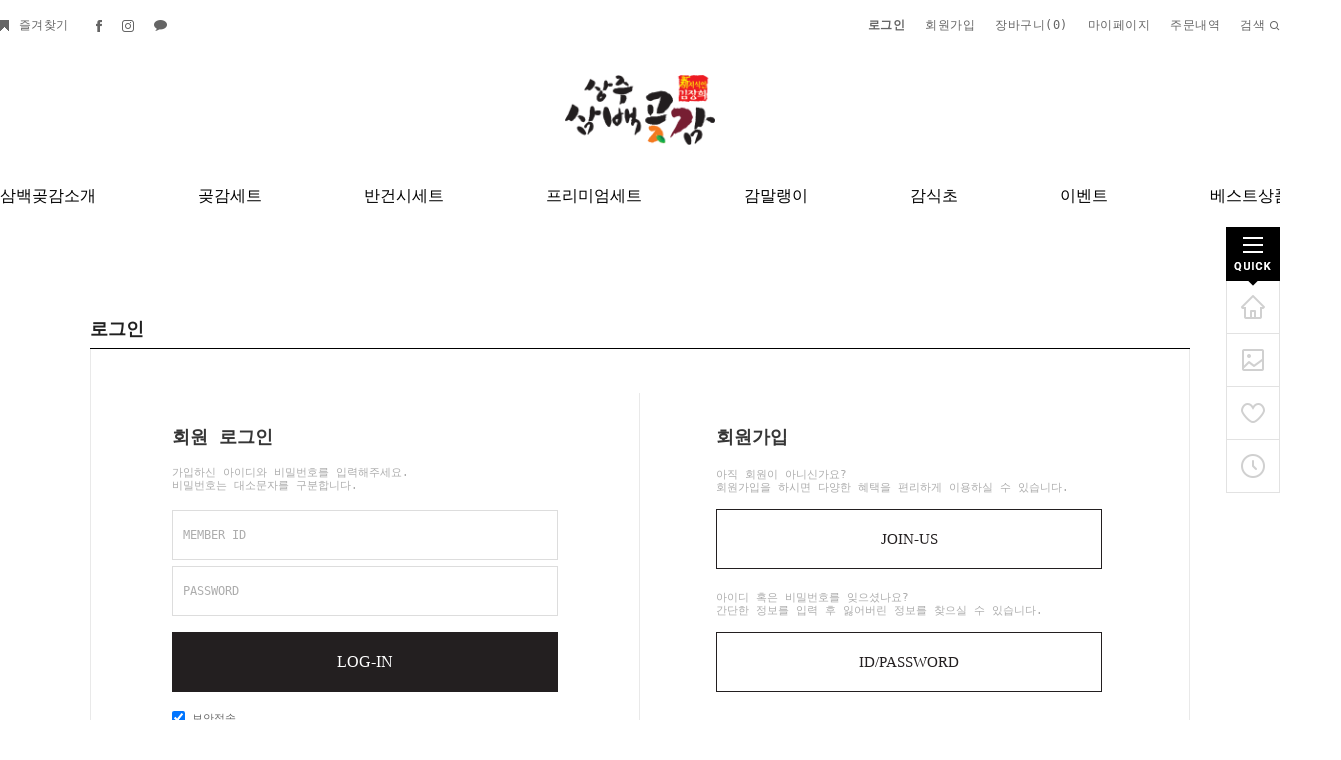

--- FILE ---
content_type: text/html
request_url: https://www.gamnara.com/shop/confirm_login.html?type=myorder
body_size: 10463
content:
<!DOCTYPE HTML PUBLIC "-//W3C//DTD HTML 4.01//EN" "http://www.w3.org/TR/html4/strict.dtd">
<html>
<head>
<meta http-equiv="CONTENT-TYPE" content="text/html;charset=EUC-KR">
<link rel="apple-touch-icon-precomposed" href="/shopimages/gam2666/mobile_web_icon.png" />
<meta name="referrer" content="no-referrer-when-downgrade" />
<meta property="og:type" content="website" />
<meta property="og:title" content="상주삼백곶감" />
<meta property="og:image" content="https://www.gamnara.com/shopimages/gam2666/facebookimg.gif" />
<link rel="image_src" href="https://www.gamnara.com/shopimages/gam2666/facebookimg.gif" />
<meta property="og:url" content="https://www.gamnara.com/shop/confirm_login.html?type=myorder" />
<meta property="og:description" content="상주삼백곶감 경북 상주시에서 곶감을 25년동안 전문적으로 생산 판매하고 있는 업체입니다. " />

<title>주문 조회 로그인</title>

<link type="text/css" rel="stylesheet" href="/shopimages/gam2666/template/work/789/common.css?r=1607412212" /></head>

<script type="text/javascript" src="//wcs.naver.net/wcslog.js"></script>
<script type="text/javascript">
if (window.wcs) {
    if(!wcs_add) var wcs_add = {};
    wcs_add["wa"] = "s_40b229ae94dd";
    wcs.inflow('gamnara.com');
    wcs_do();
}
</script>

<body>
<script type="text/javascript" src="/js/jquery-1.7.2.min.js"></script>
<script type="text/javascript" src="/js/lazyload.min.js"></script>
<script type="text/javascript">
function getCookiefss(name) {
    lims = document.cookie;
    var index = lims.indexOf(name + "=");
    if (index == -1) {
        return null;
    }
    index = lims.indexOf("=", index) + 1; // first character
    var endstr = lims.indexOf(';', index);
    if (endstr == -1) {
        endstr = lims.length; // last character
    }
    return unescape(lims.substring(index, endstr));
}
</script><script type="text/javascript">
var MOBILE_USE = '';
</script><script type="text/javascript" src="/js/flash.js"></script>
<script type="text/javascript" src="/js/neodesign/rightbanner.js"></script>
<script type="text/javascript" src="/js/bookmark.js"></script>
<style type="text/css">

.MS_search_word { }

.MS_security_checkbox { }

</style>

<script type="text/javascript">

    var is_unify_opt = '' ? true : false; 
    var pre_baskethidden = '';

function CheckKey_log(e) {
    e = e || window.event;
    key = e.keyCode;
    if (key == 13) {
        check_log()
    }
}

function check_log() {
    var sslcheck;

    if (typeof document.formlogin.ssl != 'undefined'){
       if(document.formlogin.ssl.length==2) sslcheck=document.formlogin.ssl[1];
       else sslcheck=document.formlogin.ssl;
    } 
    
    if (document.formlogin.id.value.length == 0) {
        document.formlogin.id.focus();
        alert('회원 ID를 입력하세요.');
        return;
    }
    if (document.formlogin.passwd.value.length == 0) {
        document.formlogin.passwd.focus();
        alert('회원 비밀번호를 입력하세요.');
        return;
    }
    if (typeof document.formlogin.save_id != 'undefined' && document.formlogin.save_id.checked == true) {
        document.formlogin.save_id.value = 'on';
    }
    if (typeof document.formlogin.ssl != 'undefined' && sslcheck.checked == true) {
        document.formlogin.ssl.value = document.formlogin.ssl.value;
        (function($) {
            $(function() {
                $('iframe').each(function() { 
                    var iframe_src = this.src;
                    var this_domain = document.location.protocol + '//' + document.domain;
                    if (iframe_src != '' && iframe_src.indexOf(this_domain) == 0) { 
                        $(this).contents().find('#loginiframe').remove();
                    }
                });
            });
        })(jQuery);
    }
    formsubmitsend();
}

function formsubmitsend() {
        document.formlogin.submit();
}

function CheckKey(e) {
    e = e || window.event;
    key = e.keyCode;
    if (key == 13) {
        check()
    }
}

function check() {
    if (document.form1.id.value.length == 0) {
        document.form1.id.focus();
        alert('회원 ID를 입력하세요.');
        return;
    }
    if (document.form1.passwd.value.length == 0) {
        document.form1.passwd.focus();
        alert('회원 비밀번호를 입력하세요.');
        return;
    }
    submitsend();
}

/*블랙쉴드를 위해서 선포함 끝*/
function submitsend() {
            document.form1.submit();
}

function sns_login_log(us_type) {
    var action_url = '';
    switch(us_type) {
        case 'facebook':
        case 'naver':
        case 'naver_plus':
        case 'kakao':
        case 'twitter':
        case 'apple':
            action_url = '/list/API/login_' + us_type + '.html';
            break;
    }
    if (action_url != '') {
        if (document.form1) {
            var obj = document.form1;
        } else if (document.formlogin) {
            var obj = document.formlogin;
        }
        obj.id.value = '';
        obj.passwd.value = '';
        obj.msecure_key.value = '';
        obj.target = '_self';
        obj.action = action_url;
        obj.submit();
    }
}

</script>

<link type="text/css" rel="stylesheet" href="/template_common/shop/basic_simple/login_order.css?t=202103241050" />
<div id='blk_scroll_wings'><script type='text/javascript' src='/html/shopRbanner.html?param1=1' ></script></div>
<div id='cherrypicker_scroll'></div>
    <div id="wrap">
        
<link type="text/css" rel="stylesheet" href="/shopimages/gam2666/template/work/789/header.1.css?t=202012171630" />
<link rel="stylesheet" href="//cdn.jsdelivr.net/font-nanum/1.0/nanumbarungothic/nanumbarungothic.css">
<link href="https://fonts.googleapis.com/css?family=Roboto:400,700&display=swap" rel="stylesheet">
<div id="hdWrap">
  
  <!-- basic_area -->
  
  <div class="basic_area">
    <div class="ba_box">
      <div class="bookmark"><a href="javascript:CreateBookmarkLink('http://www.gamnara.com', '곶감전문 상주삼백곶감입니다.');"><img src="/design/gam2666/slow_bakery/images/bookmark.png"> 즐겨찾기</a></div>
      <div class="top_cs"><a href="https://www.facebook.com/gamnaracom" target="_blank"><img src="/design/gam2666/slow_bakery/images/facebook.png"></a><a href="https://instagram.com/gamnaracom" target="_blank"><img src="/design/gam2666/slow_bakery/images/instagram.png"></a><a href="http://pf.kakao.com/_ixhmxhxb" target="_blank"><img src="/design/gam2666/slow_bakery/images/kakao.png"></a></div>
      <div class="top_menu">
        <ul>
                    <li class="tm_log"><a href="https://www.gamnara.com/shop/member.html?type=login">로그인</a></li>
          <li class=""><a href="https://www.gamnara.com/shop/idinfo.html">회원가입</a></li>
                    <li><a href="/shop/basket.html">장바구니(<span id="user_basket_quantity" class="user_basket_quantity"></span>)</a></li>
          <li><a href="https://www.gamnara.com/shop/member.html?type=mynewmain">마이페이지</a></li>
          <li><a href="https://www.gamnara.com/shop/confirm_login.html?type=myorder">주문내역</a></li>
          <li class="search"><a class="searchlayer trans">검색<img src="/design/gam2666/slow_bakery/images/search.png"></a>
<div class="searcharea trans">
                            
          <form action="/shop/shopbrand.html" method="post" name="search">          <fieldset>
            <legend>상품 검색 폼</legend>
            <input name="search" onkeydown="CheckKey_search();" value=""  class="MS_search_word" /> 
            <a href="javascript:prev_search();search_submit();"><img src="/design/gam2666/slow_bakery/images/search.png"></a>
          </fieldset>
          </form> 
                          </div>
</li>
        </ul>
      </div>
    </div>
  </div>
  <!-- basic_area -->
  
  <div class="menu_area">
    <div class="ma_box"> 
      <div class="top_logo"><a href="/index.html"><img src="/design/gam2666/slow_bakery/images/sanglogo.png" title="상단로고"></a></div>       
    </div>
    <!-- ma_box --> 
  </div>
  <!-- menu_area -->
       <div class="top_category"> 
        <!-- 카테고리 --> 
     
          <div class="-menu"> 

            <ul>                    
                <li class="lnb_depth1">
                    <a href="/shop/page.html?id=1" class="lnb_menu">삼백곶감소개</a>
                </li>
                <li class="lnb_depth1">
                    <a href="/shop/shopbrand.html?xcode=002&type=O" class="lnb_menu">곶감세트</a>
                </li>
                <li class="lnb_depth1">
                    <a href="/shop/shopbrand.html?xcode=016&type=O" class="lnb_menu">반건시세트</a>
                </li>
                <li class="lnb_depth1">
                    <a href="/shop/shopbrand.html?xcode=024&type=O" class="lnb_menu">프리미엄세트</a>
                </li>
                <li class="lnb_depth1">
                    <a href="/shop/shopbrand.html?xcode=029&type=O" class="lnb_menu">감말랭이</a>
                </li>
                <li class="lnb_depth1">
                    <a href="/shop/shopbrand.html?xcode=026&type=O" class="lnb_menu">감식초</a>
                </li>
                <li class="lnb_depth1">
                    <a href="/board/board.html?code=gam2666_board6" class="lnb_menu">이벤트</a>
                </li>
                <li class="lnb_depth1">
                    <a href="/shop/shopbrand.html?xcode=027&type=O" class="lnb_menu">베스트상품</a>
                </li>
                <!-- 중분류 있는 경우 -->
                <li class="lnb_depth1"  style="display:none">
                    <a href="" class="lnb_menu">곶감세트</a>
                    <div class="lnb_depth2">
                        <div class="cate_top"></div>
                        <ul class="cate_middle">
                            <li><a href=""></a></li>
                        </ul>
                        <div class="cate_bottom"></div>
                    </div>
                </li>
            </ul>

          </div> 
        
        <!-- 카테고리 끝 --> 
      </div> 
  
</div>
<!-- #hdWrap --> 

<script type="text/javascript" src="/shopimages/gam2666/template/work/789/header.1.js?t=202012171630"></script>
        <div id="contentWrapper">
            <div id="contentWrap">
                
<link type="text/css" rel="stylesheet" href="/template_common/shop/basic_simple/menu.1.css?t=201711221039" />
                 <div id="content">
                    <div id="loginWrap">
                        <div class="tit-page">로그인</div>
                        <div class="page-body">
                            <form action="/shop/confirm_login.html" method="post" name="form1">
<input type="hidden" name="type" value="myorder" />
<input type="hidden" name="sslid" value="gam2666" />
<input type="hidden" name="sslip" value="www.gamnara.com" />
<input type="hidden" name="msecure_key" />                            <div class="mlog-sign">
                                <div class="mlog">
                                    <h3>회원 로그인</h3>
                                    <p>가입하신 아이디와 비밀번호를 입력해주세요.<br />비밀번호는 대소문자를 구분합니다.</p>
                                    <fieldset>
                                        <legend>member login</legend>
                                        <ul class="frm-list">
                                            <li class="id">
                                                <label>MEMBER ID</label>
                                                <input type="text" name="id" maxlength="20" onblur="document.form1.passwd.focus();"  class="MS_login_id txt-frm" value = ""  placeholder="" />                                            </li>
                                            <li class="pwd">
                                                <label>PASSWORD</label>
                                                <input type="password" name="passwd" maxlength="20" onkeydown="CheckKey(event);" value=""  class="MS_login_pw txt-frm" placeholder="" />                                            </li>
                                        </ul>
                                        <div class="btn-mlog">
                                            <a href="javascript:check();" class="CSSbuttonBlack fe">LOG-IN</a>
                                        </div>
                                        <p class="se-log">
                                            <label><input type="checkbox" name="ssl" value="Y"  class="MS_security_checkbox" checked="checked"/> 보안접속</label>
                                        </p>
                                    </fieldset>
                                </div>
                                <div class="sign">
                                    <h3>회원가입</h3>
                                    <dl>
                                        <dt>아직 회원이 아니신가요? <br />회원가입을 하시면 다양한 혜택을  편리하게 이용하실 수 있습니다.</dt>
                                        <dd><a href="/shop/idinfo.html?type=new&first=myorder" class="CSSbuttonWhite fe">JOIN-US</a></dd>
                                    </dl>
                                    <dl>
                                        <dt>아이디 혹은 비밀번호를 잊으셨나요?<br />간단한 정보를 입력 후 잃어버린 정보를 찾으실 수 있습니다.</dt>
                                        <dd><a href="/shop/lostpass.html" class="CSSbuttonWhite fe">ID/PASSWORD</a></dd>
                                    </dl>
                                </div>
                            </div><!-- .mlog-sign -->
                            
                                                        <div id="simpleLogin">
                                <div class="sns-login">
                                                                                                            <a href="javascript:sns_login_log('naver');"><img src="//image.makeshop.co.kr/makeshop/d3/basic_simple/member/member_sns_login_naver.jpg" alt="네이버로 로그인" /></a>                                                                    </div><!-- .sns-login -->
                            </div><!-- #simpleLogin -->
                                                        
                            <div class="order-sp">
                                <div class="left-tit">
                                    <h3>비회원 주문조회</h3>
                                    <p>비회원으로 구매를 하신 경우에는<br />이름과 주문번호로 조회가 가능합니다.</p>
                                </div>
                                <div class="frm-wrap">
                                    <fieldset>
                                        <legend>order shopping 폼</legend>
                                        <ul class="frm-list">
                                            <li class="name">
                                                <label>NAME</label>
                                                <input name="orderhname" size="6" id="orderhname"  class="MS_input_txt txt-frm" />                                            </li>
                                            <li class="order-num">
                                                <label>ORDER NUMBER</label>
                                                <input type="text" name="ordernumid" size="10" value="주문번호"  class="MS_input_txt txt-frm order-num" maxlength="6" />                                            </li>
                                        </ul>
                                        <a href="javascript:send();" class="CSSbuttonBlack btn-sch fe">ORDER<br />HISTORY</a>
                                    </fieldset>
                                </div><!-- .frm-wrap-->
                            </div><!-- .order-sp -->
                            
                            </form>                        </div><!-- .page-body -->
                    </div><!-- #loginWrap -->
                </div><!-- #content -->
            </div><!-- #contentWrap -->
        </div><!-- #contentWrapper-->
        <hr />
        
<link type="text/css" rel="stylesheet" href="/shopimages/gam2666/template/work/789/footer.1.css?t=202012171703" />
<!-- 하단 시작 -->

<div id="footer">
  <div class="footer_logo"><img src="/design/gam2666/slow_bakery/images/fooerlogo.jpg" width=100px></div>
  <div class="footer_info footer_info1">
    <div class="footer_info_inner">
      <h3>information</h3>
      <div class="footer_desc"> 
        영농조합법인상주곶감유통사업단<br>
        대표이사 : 김향주&nbsp;&nbsp;&nbsp;개인정보책임자 : 김향주<br>
        사업장주소 : 경북 상주시 낙동면 장천로438(내곡리126-1번지)<br>
        사업자등록번호 : 511-81-14298&nbsp;&nbsp;&nbsp;통신판매업신고 : 제2013-경북상주-0079호 
      </div>
      <h3>customer center</h3>
      <div class="footer_desc"> <span class="tel">054-536-8888 / 080-090-8888</span> 월~금 AM 10:00 ~ PM 17:00 / 점심시간 PM 12:00 ~ PM 13:00<br>
        토요일,일요일,공휴일 휴무 </div>
    </div>
  </div>
  <div class="footer_info footer_info2">
    <div class="footer_info_inner">
      <h3>information</h3>
      <div class="footer_desc"> <a href="/shop/page.html?id=1">회사소개</a><br>
        <a href="/html/info.html">이용안내</a><br>
        <a href="javascript:view_join_terms();">이용약관</a><br>
        <a href="javascript:bottom_privacy();">개인정보 처리방침</a> </div>
      <h3>bankinfo</h3>
      <div class="footer_desc"> 
        농협 301-0053-5993-91<br>
        예금주 : 영농조합법인<br>&nbsp;&nbsp;&nbsp;&nbsp;&nbsp;&nbsp;&nbsp;&nbsp;&nbsp;&nbsp;&nbsp;&nbsp;&nbsp;&nbsp;&nbsp;상주곶감유통사업단
         
      </div>
    </div>
  </div>
  <div class="footer_info footer_info3">
    <div class="footer_info_inner">
      <h3>instagram</h3>
      <div class="instawidget">
          <!-- LightWidget WIDGET -->
          <script src="https://cdn.lightwidget.com/widgets/lightwidget.js"></script>
          <iframe src="//lightwidget.com/widgets/e663cdf2766255b9bea944d66da2b293.html" scrolling="no" allowtransparency="true" class="lightwidget-widget" style="width:100%;border:0;overflow:hidden;"></iframe>
      </div>
  </div>
  <div class="copyright">copyright(c) 상주삼백곶감 all rights reserved / design by MDL</div>
</div>
<div class="bt_top trans"><a href="#"><img src="/design/gam2666/slow_bakery/images/bt_top.png"></a></div>

<div id="right_menu">
  <ul> 
  <li><a href="#none" class="trans"><img src="/design/gam2666/slow_bakery/images/guick1.png"></a></li> 
  <li><a href="/" class="trans _home"><img src="/design/gam2666/slow_bakery/images/guick2.png"></a></li> 
  <li><a href="#none" class="trans _review"><img src="/design/gam2666/slow_bakery/images/guick3.png" alt="review"></a></li> 
  <li><a href="/shop/mypage.html?mypage_type=mywishlist" class="trans _wish"><img src="/design/gam2666/slow_bakery/images/guick4.png"></a></li> 
  <li><a href="/shop/todaygoods.html" class="trans _recent"><img src="/design/gam2666/slow_bakery/images/quick5.png"></a></li> 
  </ul>
</div>    </div><!-- #wrap -->
<script type="text/javascript" src="/template_common/shop/basic_simple/login_order.js?t=201712060949"></script>

<style type="text/css">

.MS_login_id {
    width: 100px;
    height: 18px;
    color: black;
}

.MS_login_pw {
    width: 100px;
    height: 18px;
    color: black;
}

</style>

<iframe id="loginiframe" name="loginiframe" style="display: none;" frameborder="no" scrolling="no"></iframe>

<div id="basketpage" name="basketpage" style="position: absolute; visibility: hidden;"></div>

<form name="form2" action="/shop/orderpop.html" method="post" target="orderdetail">
<input type="hidden" name="ordernumid" value="" />
<input type="hidden" name="orderhname" value="" />
</form>

<script type="text/javascript" src="/js/neodesign/detailpage.js?ver=r218356"></script>

<script type="text/javascript">

        (function ($) {
            $.ajax({
                type: 'POST',
                dataType: 'json',
                url: '/html/user_basket_quantity.html',
                data :{ 'IS_UNIFY_OPT': "false" }, 
                success: function(res) {                                                                                        
                    var _user_basket_quantity = res.user_basket_quantity || 0;
                    $('.user_basket_quantity').html(_user_basket_quantity); 
                },
                error : function(error) {
                    var _user_basket_quantity = 0;
                    $('.user_basket_quantity').html(_user_basket_quantity); 
                }
            });
        })(jQuery);



                    if (typeof prev_search == 'undefined') {
                        function prev_search() {
                            var encdata = jQuery('input[name="search"]', jQuery('form[name="search"]')).val().replace(/%/g, encodeURIComponent('%'));
                            document.search.action = '/shop/shopbrand.html?search=' + decodeURIComponent(encdata) + '&refer=' + window.location.protocol;
                        }
                    }function CheckKey_search() {
    key = event.keyCode;
    if (key == 13) {
        prev_search();
        document.search.submit();
    }
}

function search_submit() {
    var oj = document.search;
    if (oj.getAttribute('search') != 'null') {
        var reg = /\s{2}/g;
        oj.search.value = oj.search.value.replace(reg, '');
        oj.submit();
    }
}

function topnotice(temp, temp2) {
    window.open("/html/notice.html?date=" + temp + "&db=" + temp2, "", "width=450,height=450,scrollbars=yes");
}
function notice() {
    window.open("/html/notice.html?mode=list", "", "width=450,height=450,scrollbars=yes");
}

        function view_join_terms() {
            window.open('/html/join_terms.html','join_terms','height=570,width=590,scrollbars=yes');
        }

    function bottom_privacy() {
        window.open('/html/privacy.html', 'privacy', 'height=570,width=590,scrollbars=yes');
    }

function hanashopfree() {
    
}



/*블랙쉴드를 위해서 포함*/
function sleep(delay) {
    var start = new Date().getTime();
    while (new Date().getTime() < start + delay);
}
function MSecure_getCookie(name) {
    var lims = document.cookie;
    var index = lims.indexOf(name + "=");
    if (index == -1) return null;
    index = lims.indexOf("=", index) + 1; // first character
    var endstr = lims.indexOf(";", index);
    if (endstr == -1) endstr = lims.length; // last character
    return unescape(lims.substring(index, endstr));
}
function MSecure_setCookie(name,value) {
    document.cookie = name+"="+escape(value)+"; path=/;";        
}
 
function loadSecureScript(sScriptSrc, oCallback) {
    var oHead = document.getElementsByTagName('head')[0];
    var oScript = document.createElement('script');
    oScript.type = 'text/javascript';
    oScript.src = sScriptSrc;
// most browsers
    oScript.onload = oCallback;
// IE 6 & 7
    oScript.onreadystatechange = function() {
        if (this.readyState == 'complete'||this.readyState == "loaded") {
            oCallback();
        }
    }
    oHead.appendChild(oScript);
}
/*블랙쉴드를 위해서 선포함 */
function getInternetExplorerVersion() {    
    var rv = -1; // Return value assumes failure.    
    if (navigator.appName == 'Microsoft Internet Explorer') {        
        var ua = navigator.userAgent;        
        var re = new RegExp("MSIE ([0-9]{1,}[\.0-9]{0,})");        
        if (re.exec(ua) != null) rv = parseFloat(RegExp.$1);    
    }    
    return rv; 
} 

function secureInit(){
    if (getInternetExplorerVersion()==10) {
        if(MSecure_getCookie("MSECURESESSION")==null)
        {
            ifrm = document.createElement("IFRAME");
            ifrm.setAttribute("src", "/shop/secureframe.html");
            ifrm.style.width = 0+"px";
            ifrm.style.height = 0+"px";
            document.body.appendChild(ifrm);
        }
    }
}

//window.onload=secureInit;

if ( window.attachEvent ) { // W3C DO M 지원 브라우저 외(ex:MSDOM 지원 브라우저 IE)
    window.attachEvent("onload", secureInit);
}

/*블랙쉴드를 위해서 선포함 끝*/

function send() {
    if (document.form1.orderhname.value.length == 0) {
        alert('주문자 이름을 입력하세요.');
        document.form1.orderhname.focus();
        return;
    }
    if (document.form1.ordernumid.value=='주문번호' || document.form1.ordernumid.value.length == 0) {
        alert('주문번호를 입력하세요.');
        document.form1.ordernumid.focus();
        return;
    }
        if (document.form1.ordernumid.value.length < 6) {
       alert("주문번호는 6자리 입니다.다시 입력해 주세요.");
       document.form1.ordernumid.focus();
       return;
    }
    document.form2.ordernumid.value = document.form1.ordernumid.value;
    document.form2.orderhname.value = document.form1.orderhname.value;
    window.open('about:blank', 'orderdetail', 'width=683,height=500,scrollbars=yes');
    //document.form2.submit();
    if(MSecure_getCookie("MSECURESESSION")==null) {
        loadSecureScript("https://secure.makeshop.co.kr/ssl/server/msecure_create_session.html?r="+Math.random(),function(){
            sleep(500);
            document.form2.submit();
        });
    }else{
        document.form2.submit();
    }
}



(function($) {
    $(function() {
        $('input[name="ordernumid"]').on('focus', function() {
            if ($(this).val() == '주문번호') {
                $(this).val('');
            }
        });
        $('input[name="ordernumid"]').on('focusout', function() {
            if ($(this).val() == '') {
                $(this).val('주문번호');
            }
        });
    });
})(jQuery);

</script>
    <style type="text/css">
        .setPopupStyle { height:100%; min-height:100%; overflow:hidden !important; touch-action:none; }
    </style>
    <script src="/js/referer_cookie.js"></script>
    <script>
        window.addEventListener('load', function() {
            var referer_cookie = new RefererCookie();
            referer_cookie.addService(new EnuriBrandStoreCookie());
            referer_cookie.handler();
        });
    </script><script type="text/javascript">
if (typeof getCookie == 'undefined') {
    function getCookie(cookie_name) {
        var cookie = document.cookie;
        if (cookie.length > 0) {
            start_pos = cookie.indexOf(cookie_name);
            if (start_pos != -1) {
                start_pos += cookie_name.length;
                end_pos = cookie.indexOf(';', start_pos);
                if (end_pos == -1) {
                    end_pos = cookie.length;
                }
                return unescape(cookie.substring(start_pos + 1, end_pos));
            } else {
                return false;
            }
        } else {
            return false;
        }
    }
}
if (typeof setCookie == 'undefined') {
    function setCookie(cookie_name, cookie_value, expire_date, domain) {
        var today = new Date();
        var expire = new Date();
        expire.setTime(today.getTime() + 3600000 * 24 * expire_date);
        cookies = cookie_name + '=' + escape(cookie_value) + '; path=/;';

        if (domain != undefined) {
            cookies += 'domain=' + domain +  ';';
        }  else if (document.domain.match('www.') != null) {
            cookies += 'domain=' + document.domain.substr(3) + ';';
        }
        if (expire_date != 0) cookies += 'expires=' + expire.toGMTString();
        document.cookie = cookies;
    }
}



function MSLOG_loadJavascript(url) {
    var head= document.getElementsByTagName('head')[0];
    var script= document.createElement('script');
    script.type= 'text/javascript';
    var loaded = false;
    script.onreadystatechange= function () {
        if (this.readyState == 'loaded' || this.readyState == 'complete')
        { if (loaded) { return; } loaded = true; }
    }
    script.src = url;
    head.appendChild(script);
}
var MSLOG_charset = "euc-kr";
var MSLOG_server  = "/log/log25";
var MSLOG_code = "gam2666";
var MSLOG_var = "V1ZSdmVrOXVkSHBQYWtWNlQybEtkbU50VW14amJEbHlXbGhzTTJJelNtdEphblJQVHpOTk5rNXFiMmxqYlZadFpGaEtjMGxxZEU5UE0wMDJUbFJ2YVdSSE9XdFpXR3RwVHpOTk5rMUViMmxKYW5RNQ==";

//파워앱에서만 사용
try {
    var LOGAPP_var = "";
    var LOGAPP_is  = "N";
    if (LOGAPP_is == "Y" && LOGAPP_var != "") {
        var varUA = navigator.userAgent.toLowerCase(); //userAgent 값 얻기
        if (varUA.match('android') != null) { 
            //안드로이드 일때 처리
            window.android.basket_call(LOGAPP_var);
        } else if (varUA.indexOf("iphone")>-1||varUA.indexOf("ipad")>-1||varUA.indexOf("ipod")>-1) { 
            //IOS 일때 처리
            var messageToPost = {LOGAPP_var: LOGAPP_var};
            window.webkit.messageHandlers.basket_call.postMessage(messageToPost);
        } else {
            //아이폰, 안드로이드 외 처리
        }
    }
} catch(e) {}
//파워앱에서만 사용 END

if (document.charset) MSLOG_charset = document.charset.toLowerCase();
if (document.characterSet) MSLOG_charset = document.characterSet.toLowerCase();  //firefox;
MSLOG_loadJavascript(MSLOG_server + "/js/mslog.js?r=" + Math.random());


</script>
<meta http-equiv="ImageToolbar" content="No" />
<script type="text/javascript" src="/js/cookie.js"></script>
<script type="text/javascript">
function __mk_open(url, name, option) {
    window.open(url, name, option);
    //return false;
}

function action_invalidity() {
    return false;
}
function subclick(e) { // firefox 에러 발생으로 e 추가
    if (navigator.appName == 'Netscape' && (e.which == 3 || e.which == 2)) return;
    else if (navigator.appName == 'Microsoft Internet Explorer' && (event.button == 2 || event.button == 3 || event.keyCode == 93)) return;
    if (navigator.appName == 'Microsoft Internet Explorer' && (event.ctrlKey && event.keyCode == 78)) return false;
}
document.onmousedown = subclick;
document.onkeydown = subclick;
document.ondragstart = action_invalidity;
document.onselectstart = action_invalidity;
</script>
<script type="text/javascript"></script><script type="text/javascript"></script><script>


function getInternetExplorerVersion() {
    var rv = -1;
    if (navigator.appName == 'Microsoft Internet Explorer') {
    var ua = navigator.userAgent;
    var re = new RegExp("MSIE ([0-9]{1,}[\.0-9]{0,})");
    if (re.exec(ua) != null)
    rv = parseFloat(RegExp.$1);
    }
    return rv;
}

function showcherrypickerWindow(height,mode,db){
    cherrypicker_width = document.body.clientWidth;
    var isIe = /*@cc_on!@*/false;
    if (isIe) {
        cherrypicker_width = parseInt(cherrypicker_width + 18);
    }
    setCookie('cherrypicker_view','on', 0);

    
    document.getElementById('cherrypicker_layer').style.display = "block";
    document.getElementById('cherrypicker_layer').innerHTML = Createflash_return(cherrypicker_width,'','/flashskin/CherryPicker.swf?initial_xml=/shopimages/gam2666/cherrypicker_initial.xml%3Fv=1768679039&product_xml=/shopimages/gam2666/%3Fv=1768679039', 'cherrypicker_flash', '');
}

function load_cherrypicker(){
    cherrypicker_check = true;

    if (!document.getElementById('cherrypicker_layer')) {
        return;
    }


}
</script>
<script src="/js/product_rollover_image.js"></script>
<script>
    window.addEventListener('load', () => {
        // 페이지 로딩 시 롤오버 이미지가 존재하는 경우에만 스크립트 실행
        setTimeout(function () {
            // 페이지 로딩 시 롤오버 이미지가 존재하는 경우에만 스크립트 실행
            if (document.querySelectorAll('[rollover_onimg]').length > 0) {
                var productRolloverImage = new ProdctRolloverImage("pc");
                productRolloverImage.event();
            }
        }, 2000);
    });
</script>

<script>
var inputs = document.getElementsByTagName("input");
for (x=0; x<=inputs.length; x++) {
    if (inputs[x]) {
        myname = inputs[x].getAttribute("name");
        if(myname == "ssl") {
            inputs[x].checked = 'checked';
        }
    }
}
(function($) {
    $(document).ready(function() {
        jQuery(':checkbox[name=ssl]').click(function() {
            this.checked = true;
        });
    });
})(jQuery);
</script><script type="text/javascript">
(function ($) {
    var discount_remain_timeout = setTimeout(function() {
        if (jQuery('.MS_remain_date').length > 0) {
            var discount_remain_timer = setInterval(function() {
                var now = new Date().getTime();
                jQuery('.MS_remain_date').each(function(idx, el) {
                    if (jQuery(el).attr('value').length > 0 && jQuery(el).attr('value') != '종료일 미정') {
                        var _end_date = new Date(jQuery(el).attr('value')).getTime();
                        var _remain_date = _end_date - now;

                        if (_remain_date <= 0) {
                            jQuery(this).html('');
                        } else {
                            _d = Math.floor(_remain_date / (1000 * 60 * 60 * 24));
                            _h = Math.floor((_remain_date % (1000 * 60 * 60 * 24)) / (1000 * 60 * 60));
                            _m = Math.floor((_remain_date % (1000 * 60 * 60)) / (1000 * 60));
                            _s = Math.floor(_remain_date % (1000 * 60) / 1000);

                            jQuery(el).html(_d + "일 " + _h + "시간 " + _m + "분 " + _s + "초");
                        }
                    }
                });
            }, 1000);
        }
    }, 1000);
})(jQuery);
</script><script type="text/javascript">
if (document.cookie.indexOf("app_agent=power_app") >= 0) {
    jQuery('.sns-title').hide();jQuery('.facebook').hide();jQuery('.naver').hide();jQuery('.kakaotalk').hide();jQuery('.kakao').hide();
}
</script>
<script type="text/javascript" src="/template_common/shop/basic_simple/common.js?r=1511314750"></script>


</body>
</html>

--- FILE ---
content_type: text/css
request_url: https://www.gamnara.com/template_common/shop/basic_simple/login_order.css?t=202103241050
body_size: 1034
content:
/* BASIC css start */
#loginWrap { padding-top:100px }
#loginWrap .mlog-sign { height:458px; border:1px solid #e9e9e9; border-top:none }
#loginWrap .mlog-sign .mlog,
#loginWrap .mlog-sign .sign { float:left }
#loginWrap .mlog-sign h3 { padding-top:35px; font-size:18px; color:#363636; font-weight:bold; line-height:18px }
/* member login */
#loginWrap .mlog-sign .mlog { margin-top:44px; padding:0 81px; position:relative; width:386px; height:370px; border-right:1px solid #e9e9e9 }
#loginWrap .mlog-sign .mlog p { padding-top:20px; font-size:11px; color:#adadad }
#loginWrap .mlog-sign .frm-list { padding-top:18px; position:relative; width:386px }
#loginWrap .mlog-sign .frm-list li { position:relative; width: 100%; margin-bottom:6px }
#loginWrap .mlog-sign .frm-list li label { padding-left:11px; position:absolute; top:0; left:0; width:375px; height:50px; color:#adadad; line-height:50px; cursor:text }
#loginWrap .mlog-sign .frm-list li input { padding-left:10px; width:374px; height:48px; line-height:48px; border:1px solid #ddd }
#loginWrap .mlog-sign .btn-mlog { padding-top:10px; position:relative }
#loginWrap .mlog-sign .btn-mlog a { width:384px; height:58px; font-size:16px; line-height:58px }
#loginWrap .mlog-sign .se-log { position:relative; color:#666 !important }
#loginWrap .mlog-sign .se-log label { font-size:11px }
#loginWrap .mlog-sign .se-log label input { margin-top:-3px; *margin-top:-4px; vertical-align:middle }
/* sign */
#loginWrap .mlog-sign .sign { margin-top:44px; padding-left:76px; width:386px }
#loginWrap .mlog-sign .sign dl { padding-top:22px }
#loginWrap .mlog-sign .sign dl dt { font-size:11px; color:#adadad }
#loginWrap .mlog-sign .sign dl dd { padding-top:15px }
#loginWrap .mlog-sign .sign dl dd a { width:384px; height:58px; font-size:15px; line-height:58px }
/* order shopping */
#loginWrap .order-sp { margin-top:10px; height:206px; border:1px solid #e9e9e9 }
#loginWrap .order-sp .left-tit { margin:50px 0 0 100px; padding-left:100px; float:left; width:313px; height:91px; background:url(//image.makeshop.co.kr/makeshop/d3/basic_simple/member/bg_order_login.gif) 0 9px no-repeat }
#loginWrap .order-sp .left-tit h3 { padding-top:29px; font-size:20px; color:#363636; line-height:20px }
#loginWrap .order-sp .left-tit p { padding-top:10px; font-size:11px; color:#adadad }
#loginWrap .order-sp .frm-wrap { margin-top:50px; position:relative; float:left; width:500px }
#loginWrap .order-sp .frm-list { position:relative; width:386px }
#loginWrap .order-sp .frm-list li { position:relative; width:100%; margin-bottom:6px }
#loginWrap .order-sp li label { padding-left:11px; position:absolute; top:0; left:0; width:375px; height:50px; color:#adadad; line-height:50px; cursor:text }
#loginWrap .order-sp li.order-num label { display:none !important }
#loginWrap .order-sp li .txt-frm { padding:0 0 0 10px; width:374px; height:48px; line-height:48px; border:1px solid #ddd }
#loginWrap .order-sp li.order-num .txt-frm { color:#adadad }
#loginWrap .order-sp li.order-num .txt-frm:focus { color:#1c1c1c }
#loginWrap .order-sp .btn-sch { padding:30px 0; position: absolute; left:392px; top:0px; width:105px; font-size:15px }

/* simpleLogin */
#simpleLogin { text-align:center; margin-top:10px }
#simpleLogin .sns-login { font-size:0 }
#simpleLogin .sns-login a { display:inline-block; *display:inline; vertical-align:top;position:relative;width:267px;margin-left:6px; *margin-left:9px }
#simpleLogin .sns-login a:first-child { margin-left:0 }

/*
#orderhname {
  -webkit-appearance: textfield;
}
#orderhname::-webkit-text-cancel-button {
  -webkit-appearance: searchfield-cancel-button;
  background:red;
  position:relative;
    right:20px;  

    -webkit-appearance: none;
    height: 20px;
    width: 20px;
    border-radius:10px;
}*/
/* BASIC css end */



--- FILE ---
content_type: text/css
request_url: https://www.gamnara.com/shopimages/gam2666/template/work/789/header.1.css?t=202012171630
body_size: 1229
content:
/* BASIC css start */
.displaynone {
    display:none !important;
}
.trans {
    -webkit-transition: all 300ms linear;
    -moz-transition: all 300ms linear;
    -ms-transition: all 300ms linear;
    -o-transition: all 300ms linear;
    transition: all 300ms linear;
}
#hdWrap {
    position: relative;
    width: 100%;
    z-index: 100;
}
#hdWrap .top_bnr_area {
    background:#418d39;
    z-index:9;
}
#hdWrap .top_bnr_area .tb_box {
    position:relative;
    width:1240px;
    margin:0 auto;
}
#hdWrap .basic_area {
    height: 50px;
}
#hdWrap .basic_area .ba_box {
    position:relative;
    width: 1280px;
    margin:0 auto;
* zoom:1;
}
#hdWrap .basic_area .ba_box .bookmark {
    display: inline-block;
    font-size: 12px;
}
#hdWrap .basic_area .ba_box .bookmark a {
    color: #656565;
    letter-spacing: 0.5px;
    line-height: 50px;
    height: 50px;
    display: inline-block;
    vertical-align: baseline;
}
#hdWrap .basic_area .ba_box .bookmark a img {
    padding-right: 2px;
}
#hdWrap .basic_area .ba_box .bookmark a:hover {
    text-decoration:none;
    opacity: 0.8;
}
#hdWrap .basic_area .ba_box .top_cs {
    display: inline-block;
    position: relative;
    height: 50px;
    line-height: 50px;
}
#hdWrap .basic_area .ba_box .top_cs a {
    vertical-align: text-top;
    margin-left: 20px;
}
#hdWrap .basic_area .ba_box .top_cs a:hover {
    opacity:0.8
}
#hdWrap .basic_area .ba_box .top_cs span {
    margin-left: 3px;
    letter-spacing: 0;
}
#hdWrap .basic_area .ba_box .top_menu {
    float: right;
    height: 50px;
    line-height: 50px;
    font-size: 0;
    text-align: right;
}
#hdWrap .basic_area .ba_box .top_menu li {
    display: inline-block;
    padding: 0 0 0 20px;
    letter-spacing: 0.5px;
    font-size: 12px;
    vertical-align: top;
}
#hdWrap .basic_area .ba_box .top_menu li.search {
    position: relative;
}
#hdWrap .basic_area .ba_box .top_menu li.search a.searchlayer img {
    padding-left: 5px;
}
#hdWrap .basic_area .ba_box .top_menu a {
    font-size: 12px;
    color: #656565;
}
#hdWrap .basic_area .ba_box .top_menu a:hover {
    text-decoration: none;
    opacity: 0.8;
}
#hdWrap .basic_area .ba_box .top_menu .tm_log a {
    font-weight:bold
}
#hdWrap .basic_area .ba_box .top_menu .tm_mem a {
    font-weight:bold
}
#hdWrap .menu_area {
    height: 120px;
    line-height: 120px;
}
#hdWrap .menu_area .ma_box {
    position: relative;
    width: 1280px;
    margin: 0 auto;
    font-size: 0;
    text-align: center;
}
#hdWrap .menu_area .ma_box .top_logo {
    position: relative;
    width: 150px;
    margin: 0 auto;
    text-align: center;
}
#hdWrap .menu_area .ma_box .top_logo a img{ width: 100%;}
#hdWrap .basic_area .ba_box .top_menu li.search a {
    cursor: pointer;
}
#hdWrap .basic_area .ba_box .top_menu li.search .searcharea {
    position: absolute;
    width: 180px;
    height: 25px;
    top: 40px;
    left: -200%;
    padding: 10px 10px 10px 0;
    opacity: 0;
    background-color: transparent;
    border-bottom: 1px solid #e1e1e1;
}
#hdWrap .basic_area .ba_box .top_menu li.search .searcharea input.MS_search_word {
    height: 20px;
    padding: 0 10px 10px 3px;
    width: 150px;
    color: #656565;
    font-size: 12px;
    border: 0;
    background: none;
}
#hdWrap .basic_area .ba_box .top_menu li.search .searcharea a img {
    padding-bottom: 10px;
}
#hdWrap .basic_area .ba_box .top_menu li.search.open .searcharea {
    opacity: 1;
    z-index: 11;
}
#hdWrap .top_category {
    height: 50px;
    line-height: 50px;
    position: relative;
}
#hdWrap .top_category .-menu {
    width: 1280px;
    margin: 0 auto;
}
#hdWrap .top_category .-menu ul {
    font-size: 0;
    white-space: nowrap;
    /* overflow: hidden; */
}
#hdWrap .top_category .-menu ul.cate_middle {
    background: url(/design/gam2666/slow_bakery/images/cate_middle.png);
}
#hdWrap .top_category .-menu ul li.lnb_depth1 {
    font-size: 12px;
    display: inline-block;
    padding: 0 51px;
    position: relative;
}
#hdWrap .top_category .-menu ul li.lnb_depth1:first-child {
    padding-left: 0;
}
#hdWrap .top_category .-menu ul li.lnb_depth1:last-child {
    padding-right: 0;
}
#hdWrap .top_category .-menu ul li.lnb_depth1 a.lnb_menu {
    color: #000000;
    font-size: 16px;
}
#hdWrap .top_category .-menu ul li.lnb_depth1 .lnb_depth2 {
    display: none;
    position: absolute;
    width: auto;
    z-index: 10;
    width: 178px;
    left: 50%;
    transform: translateX(-50%);
}
#hdWrap .top_category .-menu ul li.lnb_depth1 .lnb_depth2 .cate_top {
    background: url(/design/gam2666/slow_bakery/images/cate_top.png) no-repeat;
    height: 28px;
}
#hdWrap .top_category .-menu ul li.lnb_depth1 .lnb_depth2 .cate_bottom {
    background: url(/design/gam2666/slow_bakery/images/cate_bottom.png) no-repeat;
    height: 22px;
}
#hdWrap .top_category .-menu ul li.lnb_depth1 .lnb_depth2 ul li {
    text-align: center;
    color: #656565;
    padding: 0;
    display: block;
}
#hdWrap .top_category .-menu ul li.lnb_depth1 .lnb_depth2 ul li a {
    display: block;
    height: 35px;
    font-size: 14px;
    color: #656565;
    line-height: 35px;
}
#hdWrap .top_category .-menu ul li.lnb_depth1 .lnb_depth2 ul li a:hover {
    opacity:0.5;
} 
/* BASIC css end */



--- FILE ---
content_type: text/css
request_url: https://www.gamnara.com/shopimages/gam2666/template/work/789/footer.1.css?t=202012171703
body_size: 885
content:
/* BASIC css start */
/* 하단 */
#footer {
    margin-top:85px;
    width: 1280px;
}
#footer .footer_logo {
    padding: 50px 0;
    border-top: 1px solid #e0e0e0;
}
#footer .footer_info {
    display: inline-block;
    vertical-align: top;
}
#footer .footer_info .footer_info_inner {
    color: #000;
}
#footer .footer_info .footer_info_inner h3 {
    color: #000000;
    font-size: 14px;
    letter-spacing: 0.5px;
    text-transform: uppercase;
    padding-bottom: 23px;
    font-family: 'Roboto', sans-serif;
    font-weight: bold;
}
#footer .footer_info .footer_info_inner .footer_desc {
    line-height: 1.75;
    padding-bottom: 58px;
    font-family: 'Roboto', sans-serif;
}
#footer .footer_info .footer_info_inner .footer_desc .tel {
    font-size: 20px;
    font-weight: bold;
    font-family: 'Roboto', sans-serif;
    line-height: 1;
    padding-bottom: 23px;
    display: block;
}
#footer .footer_info .footer_info_inner .footer_desc a {
    color: #000;
    font-family: 'Roboto', sans-serif;
}
.footer_info1 {
    width: 43%;
}
.footer_info2 {
    width: 17%;
}
.footer_info3 {
    width: 38%;
    float: right;
    overflow: hidden;
}
.copyright {
    color: #a09f9f;
    font-size: 11px;
    letter-spacing: 0.5px;
    text-align: center;
    padding-bottom: 25px;
}
.bt_top {
    position: absolute;
    right: 0;
    bottom: 105px;
}
.bt_top:hover {
    opacity:0.8
}
#right_menu {
    position: fixed;
    right: 0;
    top: 50%;
    transform: translateY(-50%);
}

#right_menu ul {
    font-size: 0;
}

#right_menu ul li {
    font-size: 12px;
}

#right_menu ul li a {
    position: relative;
    display: table;
}

#right_menu ul li a:hover {
    opacity: 0.8;
}

#right_menu ul li a:after {
    text-align: center;
    display: block;
    position: absolute;
    z-index: 11;
    top: 8px;
    left: -9px;
    padding: 0 13px;
    min-width: 50px;
    height: 35px;
    font-size: 12px;
    line-height: 35px;
    color: #fff;
    border-radius: 25px;
    border: 1px solid #474747;
    background: #454545;
    white-space: nowrap;
    opacity: 0;
    letter-spacing: 1.5px;
    visibility: hidden;
    -o-transform: translate(-100%, 0);
    -ms-transform: translate(-100%, 0);
    -moz-transform: translate(-100%, 0);
    -webkit-transform: translate(-100%, 0);
    transform: translate(-100%, 0);
    -webkit-transition: all 300ms linear;
    -moz-transition: all 300ms linear;
    -ms-transition: all 300ms linear;
    -o-transition: all 300ms linear;
    transition: all 300ms linear;
}
#right_menu ul li a:hover:after {
    opacity: 1;
    visibility: visible; 
}
#right_menu ul li a._home::after {
    content: "HOME";
}
#right_menu ul li a._review::after {
    content: "REVIEW";
}
#right_menu ul li a._wish::after {
    content: "WISH LIST";
}
#right_menu ul li a._recent::after {
    content: "RECENT VIEW";
}


#wrap {
    position: relative;
}
 

/* BASIC css end */



--- FILE ---
content_type: application/javascript
request_url: https://www.gamnara.com/shopimages/gam2666/template/work/789/header.1.js?t=202012171630
body_size: 462
content:
jQuery('#hdWrap .basic_area .ba_box .top_menu li.search .searchlayer').click(function(){
    jQuery('#hdWrap .basic_area .ba_box .top_menu li.search').toggleClass('open');    
}); 


jQuery(document).ready(function(){
    //상단 메뉴
    jQuery(".lnb_depth1").mouseenter(function(){
       jQuery(this).find("a").addClass("active");
       jQuery(this).find(".lnb_depth2").stop().slideDown("fast");
    }).mouseleave(function(){
       jQuery(this).find("a").removeClass("active");
       jQuery(this).find(".lnb_depth2").stop().slideUp("fast");
    });
          
});


--- FILE ---
content_type: application/javascript
request_url: https://www.gamnara.com/template_common/shop/basic_simple/login_order.js?t=201712060949
body_size: 988
content:
jQuery(document).ready(function(){
    jQuery(".frm-list label").click(function(){
        jQuery(this).hide();
        jQuery(this).next().focus();
    });
    jQuery(".frm-list input").blur(function(){
        if (jQuery(this).val() == ""){
            jQuery(this).prev().show();
            jQuery(".order-num label").hide();
        }
    });
    
    jQuery(".order-num .txt-frm").blur(function(){
        if (jQuery(this).val() == "26자 입력" || jQuery(this).val() == "앞자리 입력 (14자)" || jQuery(this).val() == "주문번호" ){
            jQuery(this).removeAttr("style");
        } else {
            jQuery(this).css("color","#1c1c1c");
        }
    });
    
    jQuery(".MS_login_id").focus(function(){
        jQuery(this).siblings("label").hide();
    });
    jQuery(".MS_login_pw").focus(function(){
        jQuery(this).siblings("label").hide();
    });
    jQuery("#orderhname").focus(function(){
        jQuery(this).siblings("label").hide();
    });
    jQuery("#ordernumid").focus(function(){
        jQuery(this).siblings("label").hide();
    });
    
    jQuery(".MS_login_id").val('');
});